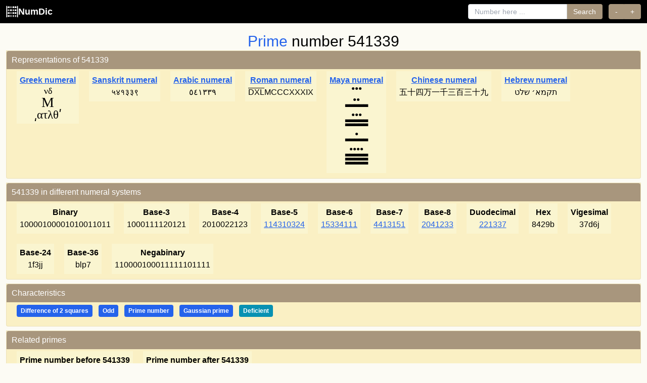

--- FILE ---
content_type: text/html; charset=UTF-8
request_url: https://numdic.com/541339
body_size: 3880
content:
<!DOCTYPE html>
<html lang="en">
    <head>
        <meta charset="UTF-8">
        <meta name="viewport" content="width=device-width, initial-scale=1, shrink-to-fit=no">
        <meta name="verify-v1" content="Orn9lMftX2IIvrPyOikFhY/1Vp7snSAB/j1TFeoPhHM=" />
        <meta name="Rating" content="Safe For Kids"/>
        <meta name="google-site-verification" content="JeyEFTJ9ZkKSW3jbdGEYeYClp3CFe7E2S2-o_pqhc2M" />
        <title>Prime number 541339, number theory characteristics and more…</title>
        <meta name="description" content="All about integer prime number  541339. 
Prime number 541339
    is
        Gaussian prime.
    Also find in numdic information such as representation numerals, characteristics, factorization, related primes etc.
"/>
                <link rel="canonical" href="https://numdic.com/541339" />
        
                <link rel="preconnect" href="https://numdic.com">
        <link rel="dns-prefetch" href="https://numdic.com">

                <style>
            html{height:100%}
            body{background-color:#fcfbf4;font-family:-apple-system,BlinkMacSystemFont,"Segoe UI",Roboto,"Helvetica Neue",Arial,sans-serif;margin:0;padding:0;min-height:100%;display:flex;flex-direction:column}
        </style>

                        <link rel="stylesheet" href="/build/app.2c011301.css">

                        <link rel="preload" href="/favicon.ico" as="image" type="image/x-icon">
        <link rel="shortcut icon" href="/favicon.ico" type="image/x-icon">
        <link rel="icon" href="/favicon.ico" type="image/x-icon">
    </head>
    <body>

        <nav class="bg-black fixed top-0 left-0 right-0 z-50">
        <div class="px-3">
            <div class="flex items-center justify-between h-auto py-2">
                                <a class="text-white no-underline font-bold text-lg flex items-center gap-1" href="/">
                    <img src="/images/logo.svg" class="w-6 h-6 invert" alt="NumDic Logo">
                    NumDic
                </a>
                
                                <div class="hidden lg:flex lg:items-center lg:space-x-4 lg:flex-1 lg:justify-end">
                    <div class="flex items-center ml-4 space-x-3">
                                                <form class="flex items-center" action="/search">
                            <input class="px-3 py-1 border border-gray-300 rounded-l focus:outline-none focus:ring-2 focus:ring-[#a8967d] focus:border-[#a8967d] text-sm" type="search" placeholder="Number here ..." aria-label="Search" name="number">
                            <button class="px-3 py-1 rounded-r bg-[#a8967d] text-white hover:bg-[#8b7355] transition-colors focus:outline-none focus:ring-2 focus:ring-[#a8967d] border border-[#a8967d] border-l-0 text-sm" type="submit">Search</button>
                        </form>
                        
                                                <div class="inline-flex" role="group">
                            <button class="px-3 py-1 rounded-l bg-[#a8967d] text-white hover:bg-[#8b7355] transition-colors focus:outline-none focus:ring-2 focus:ring-[#a8967d] border border-[#a8967d] text-sm" onClick="window.location.href = '/541338';" aria-label="Previous number">-</button>
                            <button class="px-3 py-1 rounded-r bg-[#a8967d] text-white hover:bg-[#8b7355] transition-colors focus:outline-none focus:ring-2 focus:ring-[#a8967d] border border-[#a8967d] border-l-0 text-sm" onClick="window.location.href = '/541340';" aria-label="Next number">+</button>
                        </div>
                                            </div>
                </div>

                                <button class="lg:hidden text-white p-2 hover:bg-gray-800 rounded transition-colors" type="button" onclick="toggleMobileMenu()" aria-label="Toggle navigation" aria-expanded="false" id="mobileMenuButton">
                    <svg class="w-6 h-6" width="24" height="24" fill="none" stroke="currentColor" viewBox="0 0 24 24" id="menuIcon">
                        <path stroke-linecap="round" stroke-linejoin="round" stroke-width="2" d="M4 6h16M4 12h16M4 18h16"></path>
                    </svg>
                    <svg class="w-6 h-6 hidden" width="24" height="24" fill="none" stroke="currentColor" viewBox="0 0 24 24" id="closeIcon">
                        <path stroke-linecap="round" stroke-linejoin="round" stroke-width="2" d="M6 18L18 6M6 6l12 12"></path>
                    </svg>
                </button>
            </div>

                        <div class="hidden border-t border-gray-700 lg:hidden" id="mobileMenu">
                <div class="px-4 py-4 space-y-4">
                                        <form class="flex flex-col space-y-2" action="/search">
                        <input class="px-3 py-2 border border-gray-300 rounded text-sm w-full focus:outline-none focus:ring-2 focus:ring-[#a8967d] focus:border-[#a8967d]" type="search" placeholder="Number here ..." aria-label="Search" name="number">
                        <button class="px-4 py-2 rounded bg-[#a8967d] text-white hover:bg-[#8b7355] transition-colors text-sm w-full focus:outline-none focus:ring-2 focus:ring-[#a8967d] border border-[#a8967d]" type="submit">Search</button>
                    </form>
                    
                                        <div class="flex space-x-2" role="group">
                        <button class="flex-1 px-4 py-2 rounded-l bg-[#a8967d] text-white hover:bg-[#8b7355] transition-colors text-sm focus:outline-none focus:ring-2 focus:ring-[#a8967d] border border-[#a8967d]" onClick="window.location.href = '/541338';" aria-label="Previous number">-</button>
                        <button class="flex-1 px-4 py-2 rounded-r bg-[#a8967d] text-white hover:bg-[#8b7355] transition-colors text-sm focus:outline-none focus:ring-2 focus:ring-[#a8967d] border border-[#a8967d] border-l-0" onClick="window.location.href = '/541340';" aria-label="Next number">+</button>
                    </div>
                                    </div>
            </div>
        </div>
    </nav>
    
    <script>
        function toggleMobileMenu() {
            // Only toggle on mobile (screen width < 1024px)
            if (window.innerWidth >= 1024) return;
            
            const menu = document.getElementById('mobileMenu');
            const button = document.getElementById('mobileMenuButton');
            const menuIcon = document.getElementById('menuIcon');
            const closeIcon = document.getElementById('closeIcon');
            
            if (!menu || !button) return;
            
            const isHidden = menu.classList.contains('hidden');
            
            if (isHidden) {
                menu.classList.remove('hidden');
                menuIcon.classList.add('hidden');
                closeIcon.classList.remove('hidden');
                button.setAttribute('aria-expanded', 'true');
            } else {
                menu.classList.add('hidden');
                menuIcon.classList.remove('hidden');
                closeIcon.classList.add('hidden');
                button.setAttribute('aria-expanded', 'false');
            }
        }
        
        // Ensure mobile menu is hidden on desktop when window is resized or on page load
        function hideMobileMenuOnDesktop() {
            if (window.innerWidth >= 1024) {
                const menu = document.getElementById('mobileMenu');
                const button = document.getElementById('mobileMenuButton');
                const menuIcon = document.getElementById('menuIcon');
                const closeIcon = document.getElementById('closeIcon');
                
                if (menu) menu.classList.add('hidden');
                if (button) button.setAttribute('aria-expanded', 'false');
                if (menuIcon) menuIcon.classList.remove('hidden');
                if (closeIcon) closeIcon.classList.add('hidden');
            }
        }
        
        window.addEventListener('resize', hideMobileMenuOnDesktop);
        // Run on page load
        if (document.readyState === 'loading') {
            document.addEventListener('DOMContentLoaded', hideMobileMenuOnDesktop);
        } else {
            hideMobileMenuOnDesktop();
        }
    </script>

            
                <main class="pt-12 flex-grow">
        <div class="container mx-auto px-3">
    <h2 class="text-center mt-4"><span class="text-blue-600">Prime</span> number  541339</h2>
    <div class="property-container">
        <div class="property">
            <div class="text-white">Representations of 541339</div>

                                            <div class="subproperty">
                    <div class="title">
                                                    <a href="/numerals/greek" class="text-blue-600 hover:text-blue-800 underline">Greek numeral</a>
                                            </div>
                    <span style='font-family:Times; font-size: 1.2em'><table align="center" cellpadding="0" cellspacing="0" style="display: inline-table; padding:0; vertical-align:middle; font-family:Times; font-size: 1.2em;"><tr><td align="center" style="font-size:0.8em; line-height:1;">νδ</td></tr><tr><td align="center" style="font-size:1.2em; line-height:1;">Μ</td></tr><tr><td align="center" style="font-size:1.0em; line-height:1;">͵ατλθʹ</td></tr></table></span>
                </div>
                                                            <div class="subproperty">
                    <div class="title">
                                                    <a href="/numerals/sanskrit" class="text-blue-600 hover:text-blue-800 underline">Sanskrit numeral</a>
                                            </div>
                    ५४१३३९
                </div>
                                                            <div class="subproperty">
                    <div class="title">
                                                    <a href="/numerals/arabic" class="text-blue-600 hover:text-blue-800 underline">Arabic numeral</a>
                                            </div>
                    ٥٤١٣٣٩
                </div>
                                                            <div class="subproperty">
                    <div class="title">
                                                    <a href="/numerals/roman" class="text-blue-600 hover:text-blue-800 underline">Roman numeral</a>
                                            </div>
                    <span style="text-decoration: overline;">D</span><span style="text-decoration: overline;">X</span><span style="text-decoration: overline;">L</span>MCCCXXXIX
                </div>
                                                            <div class="subproperty">
                    <div class="title">
                                                    <a href="/numerals/maya" class="text-blue-600 hover:text-blue-800 underline">Maya numeral</a>
                                            </div>
                    <div style='margin-bottom:14px;clear:both;text-align:center;line-height:8px;font-size:12px;'>●●●<br></div><div style='margin-bottom:14px;clear:both;text-align:center;line-height:8px;font-size:12px;'>●●<br>▃▃▃▃▃<br></div><div style='margin-bottom:14px;clear:both;text-align:center;line-height:8px;font-size:12px;'>●●●<br>▃▃▃▃▃<br>▃▃▃▃▃<br></div><div style='margin-bottom:14px;clear:both;text-align:center;line-height:8px;font-size:12px;'>●<br>▃▃▃▃▃<br></div><div style='margin-bottom:14px;clear:both;text-align:center;line-height:8px;font-size:12px;'>●●●●<br>▃▃▃▃▃<br>▃▃▃▃▃<br>▃▃▃▃▃<br></div>
                </div>
                                                            <div class="subproperty">
                    <div class="title">
                                                    <a href="/numerals/chinese" class="text-blue-600 hover:text-blue-800 underline">Chinese numeral</a>
                                            </div>
                    五十四万一千三百三十九
                </div>
                                                            <div class="subproperty">
                    <div class="title">
                                                    <a href="/numerals/hebrew" class="text-blue-600 hover:text-blue-800 underline">Hebrew numeral</a>
                                            </div>
                    תקמא׳ שלט
                </div>
                            
        </div>
    </div>

    <div class="property-container">
        <div class="property">
            <div class="text-white">541339 in different numeral systems</div>
                            <div class="subproperty"><div class="title">Binary</div>10000100001010011011</div>
                            <div class="subproperty"><div class="title">Base-3</div>1000111120121</div>
                            <div class="subproperty"><div class="title">Base-4</div>2010022123</div>
                            <div class="subproperty"><div class="title">Base-5</div><a href="/114310324" title="Go to 114310324">114310324</a></div>
                            <div class="subproperty"><div class="title">Base-6</div><a href="/15334111" title="Go to 15334111">15334111</a></div>
                            <div class="subproperty"><div class="title">Base-7</div><a href="/4413151" title="Go to 4413151">4413151</a></div>
                            <div class="subproperty"><div class="title">Base-8</div><a href="/2041233" title="Go to 2041233">2041233</a></div>
                            <div class="subproperty"><div class="title">Duodecimal</div><a href="/221337" title="Go to 221337">221337</a></div>
                            <div class="subproperty"><div class="title">Hex</div>8429b</div>
                            <div class="subproperty"><div class="title">Vigesimal</div>37d6j</div>
                            <div class="subproperty"><div class="title">Base-24</div>1f3jj</div>
                            <div class="subproperty"><div class="title">Base-36</div>blp7</div>
                            <div class="subproperty"><div class="title">Negabinary</div>110000100011111101111</div>
                    </div>
    </div>

                                                                                                                     
        
                                                        
        <div class="property-container">
        <div class="property">
            <div class="text-white">Characteristics</div>
                <div class="subpropertyitems">
                                    <span data-tooltip="This number can be expressed as the difference of two perfect squares: 270670² - 270669² = 73262248900 - 73261707561 = 541339" class="inline-block px-2 py-1 text-xs font-semibold rounded bg-blue-600 text-white mr-2 mb-2">Difference of 2 squares</span>
                                    <span data-tooltip="Not dividable by 2" class="inline-block px-2 py-1 text-xs font-semibold rounded bg-blue-600 text-white mr-2 mb-2">Odd</span>
                                                    <span data-tooltip="Divisible only by itself and by 1" class="inline-block px-2 py-1 text-xs font-semibold rounded bg-blue-600 text-white mr-2 mb-2">Prime number</span>
                                                                             <span data-tooltip="A Gaussian prime number has the form of 4n+3. For 541339 we have n=135334." class="inline-block px-2 py-1 text-xs font-semibold rounded bg-blue-600 text-white mr-2 mb-2">Gaussian prime</span>
                                                    
                                                    <span data-tooltip="A deficient number is less than the sum of its proper divisors" class="inline-block px-2 py-1 text-xs font-semibold rounded bg-cyan-600 text-white mr-2 mb-2">Deficient</span>
                                
                                                </div>        </div>
    </div>
        <div class="property-container">
        <div class="property">
            <div class="text-white">Related primes</div>
                                        <div class="subproperty">
                    <div class="title">Prime number before 541339 </div>
                    <a href="/541309" title="Go to 541309">541309</a>
                </div>
            
                        <div class="subproperty">
                <div class="title">Prime number after 541339 </div>
                <a href="/541349" title="Go to 541349">541349</a>
            </div>
            
        </div>
    </div>




</div>


        </main>

                                                <script src="/build/runtime.a8a970c0.js" defer></script>
                        <script src="/build/606.7afc52c0.js" defer></script>
                        <script src="/build/app.491a9e2a.js" defer></script>
                                <footer class="footer">
        <div class="container mx-auto px-3">
            <div class="flex flex-col items-center justify-center space-y-3">
                <div class="flex items-center justify-center space-x-6">
                    <a href="/about" class="text-white underline hover:text-gray-200 transition-colors font-medium" style="color: #ffffff;">About</a>
                    <span class="text-white/80" style="color: rgba(255, 255, 255, 0.8);">•</span>
                    <a href="https://x.com/numdic" class="text-white underline hover:text-gray-200 transition-colors font-medium flex items-center gap-1" data-tooltip="Follow NumDic on X (formerly Twitter)" target="_blank" rel="noopener noreferrer" style="color: #ffffff;">
                        Follow us on 
                        <img src="/images/x.svg" alt="X logo" width="18" height="18" loading="lazy" class="inline align-middle brightness-0 invert">
                    </a>
                </div>
                <div class="text-sm text-white/90 pb-0 mb-0" style="color: rgba(255, 255, 255, 0.9);">
                    <p>&copy; 2026 NumDic.com - Number Dictionary</p>
                </div>
            </div>
        </div>
    </footer>
    <script defer src="https://static.cloudflareinsights.com/beacon.min.js/vcd15cbe7772f49c399c6a5babf22c1241717689176015" integrity="sha512-ZpsOmlRQV6y907TI0dKBHq9Md29nnaEIPlkf84rnaERnq6zvWvPUqr2ft8M1aS28oN72PdrCzSjY4U6VaAw1EQ==" data-cf-beacon='{"version":"2024.11.0","token":"9cb326086a37424f8a41eff6962507d7","r":1,"server_timing":{"name":{"cfCacheStatus":true,"cfEdge":true,"cfExtPri":true,"cfL4":true,"cfOrigin":true,"cfSpeedBrain":true},"location_startswith":null}}' crossorigin="anonymous"></script>
</body>
</html>
